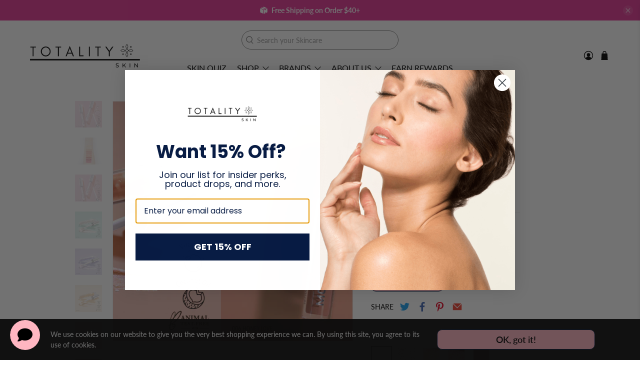

--- FILE ---
content_type: text/javascript
request_url: https://totality-skincare.com/cdn/shop/t/68/assets/z__jsFeaturedCollection.js?v=87860872977994069661728984212
body_size: -310
content:
"use strict";Shopify.theme.jsFeaturedCollection={init:function($section){Shopify.theme.jsFeaturedCollection=$.extend(this,Shopify.theme.getSectionData($section)),this.enable_masonry_layout&&!this.align_height&&this.collection_style=="grid"&&Shopify.theme.applyMasonry(),this.collection_style=="slider"&&this.createSlider()},createSlider:function(){var featuredCollectionSlider=$(".featured-collection.layout--slider .slider-gallery"),slideData={products_per_slide:this.products_per,products_available:this.products_available,products_limit:this.products_limit,cellAlign:"left",wrapAround:!0};$(featuredCollectionSlider).flickity({lazyLoad:2,freeScroll:!0,imagesLoaded:!0,draggable:!0,cellAlign:"center",wrapAround:slideData.wrapAround,pageDots:!1,contain:!0,prevNextButtons:slideData.products_limit>slideData.products_per_slide,initialIndex:0,arrowShape:arrowShape,on:{ready:function(){setTimeout(function(){$(featuredCollectionSlider).flickity("resize")},500)}}})},unload:function($section){var $slider=$section.find(".flickity-enabled");$slider.flickity("destroy")}};
//# sourceMappingURL=/cdn/shop/t/68/assets/z__jsFeaturedCollection.js.map?v=87860872977994069661728984212
